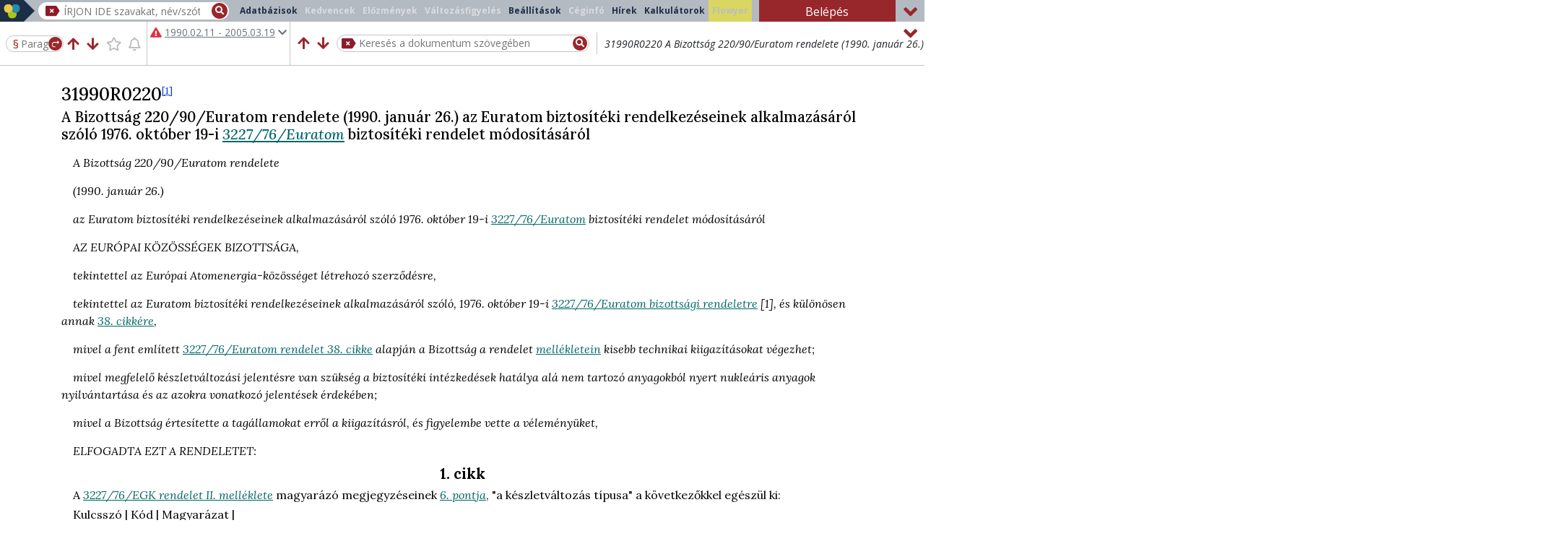

--- FILE ---
content_type: text/html;charset=UTF-8
request_url: https://jogkodex.hu/doc/3753839
body_size: 11754
content:
<!DOCTYPE html>
<html lang="hu">
<head>
    <title>31990R0220 A Bizottság 220/90/Euratom rendelete (1990. január 26.)...</title>
    <meta name="description" content="A Bizottság 220/90/Euratom rendelete (1990. január 26.) az Euratom biztosítéki rendelkezéseinek alkalmazásáról szóló 1976. október 19-i 3227/76/Euratom biztosítéki rendelet módosításáról (1990)">
    <link rel="canonical" href="https://jogkodex.hu/doc/3753839">
    <meta name="robots" content="index, follow">
    
    <meta name="title1" content="31990R0220">
    <meta name="title2" content="A Bizottság 220/90/Euratom rendelete (1990. január 26.) az Euratom biztosítéki rendelkezéseinek alkalmazásáról szóló 1976. október 19-i 3227/76/Euratom biztosítéki rendelet módosításáról">
    <meta name="sd" content="-3678">
    <meta name="ed" content="1941">
    <meta name="linksd" content="-3678">
    <meta name="linked" content="1941">
    <meta name="ts">
    <meta name="exportLimited" content="false">
    
    
    
    <meta name="id" content="148816">
    
    <meta name="td" content="9687">
    <meta name="g" content="false">
    <meta name="emd" content="-3693">
    <meta name="dsd" content="-3678">
    <meta name="ded" content="1942">
    <meta name="gts" content="false">
    <meta name="tsl" content="-3678,1942">
    
    
    <meta name="permalink" content="/doc/3753839?ts=1990-02-11">
    
    
    
    

    
    <meta name="viewport" content="width=device-width, initial-scale=1, shrink-to-fit=no">
    <meta charset="UTF-8"/>
    <meta name="version" content="wjd=20260105-1338;sv=9.1.98;sjd=20260108_2155">
    
    
    
    
    
    
    
    
    
    <meta name="hasHints" content="true">
    
    


    <link rel="shortcut icon" href="/assets/favicon-2b5f3d7cb60bea4b992f132a35d66ce4.ico"/>

    
    <link rel="preload" href="https://cdnjs.cloudflare.com/ajax/libs/font-awesome/5.14.0/webfonts/fa-solid-900.woff2" as="font" type="font/woff2" crossorigin>
    <link rel="preload" href="https://cdnjs.cloudflare.com/ajax/libs/font-awesome/5.14.0/webfonts/fa-regular-400.woff2" as="font" type="font/woff2" crossorigin>
    <link rel="stylesheet" type="text/css" href="https://cdnjs.cloudflare.com/ajax/libs/font-awesome/5.14.0/css/all.min.css">

    <link rel="preconnect" href="https://fonts.googleapis.com" crossorigin>
    <link rel="preconnect" href="https://fonts.gstatic.com" crossorigin>
    <link rel="preload" type="text/css" href="https://fonts.googleapis.com/css2?family=Lora:ital,wght@0,400;0,500;0,600;0,700;1,400;1,500;1,600;1,700&family=Open+Sans:ital,wght@0,400;0,500;0,600;0,700;1,400;1,500;1,600;1,700&display=block" as="style" crossorigin>
    <link rel="stylesheet" type="text/css" href="https://fonts.googleapis.com/css2?family=Lora:ital,wght@0,400;0,500;0,600;0,700;1,400;1,500;1,600;1,700&family=Open+Sans:ital,wght@0,400;0,500;0,600;0,700;1,400;1,500;1,600;1,700&display=block" crossorigin>


    
        <link rel="stylesheet" type="text/css" href="/assets/prod/external-39dce35d03afd25c5093a071cd690f02.css"/>
        <script type="text/javascript" src="/assets/prod/external-2522a40f4db02c30b230594b19a94309.js"></script>

        <link rel="stylesheet" type="text/css" href="/assets/prod/doc-4869ef1a7ec3f464b0be2f28e8165d83.css"/>
        <script type="text/javascript" src="/assets/prod/doc-f11da575dd523b61823c6fbb327fa919.js"></script>
    

    

    

    

    
    
    <script async src="https://www.googletagmanager.com/gtag/js?id=G-HM351YMQQC"></script>
    <script>
      window.dataLayer = window.dataLayer || [];
      function gtag(){dataLayer.push(arguments);}
      gtag('js', new Date());

      let page_title = document.title;
      if( typeof meta === "function" ) {
          const abbr = meta('abbr');
          const title1 = meta('title1');
          if (title1) {
              page_title = abbr ? abbr + ' - ' + title1 : title1;
          }
      }

      gtag('config', 'G-HM351YMQQC', { 'page_title': page_title });
      gtag('config', 'UA-37586381-1', { 'page_title': page_title });
    </script>
    

    
    
    <!-- Meta Pixel Code -->
    <script>
    !function(f,b,e,v,n,t,s)
    {if(f.fbq)return;n=f.fbq=function(){n.callMethod?
    n.callMethod.apply(n,arguments):n.queue.push(arguments)};
    if(!f._fbq)f._fbq=n;n.push=n;n.loaded=!0;n.version='2.0';
    n.queue=[];t=b.createElement(e);t.async=!0;
    t.src=v;s=b.getElementsByTagName(e)[0];
    s.parentNode.insertBefore(t,s)}(window, document,'script',
    'https://connect.facebook.net/en_US/fbevents.js');
    fbq('init', '429887812634587');
    fbq('track', 'PageView');
    </script>
    <noscript><img height="1" width="1" style="display:none" src="https://www.facebook.com/tr?id=429887812634587&ev=PageView&noscript=1"/></noscript>
    <!-- End Meta Pixel Code -->
    

</head>
<body>

<div id="loader" aria-hidden="true"><i class="fa fa-spinner fa-pulse fa-3x fa-fw"></i></div>


    <div id="cookie-modal" class="no-print">
        A COOKIE-k (sütik) segítenek szolgáltatásaink helyes működésében. A szolgáltatásaink igénybevételével beleegyezik a használatukba.
        <a href="https://orac.hu/cookie_information" target="_blank" rel="nofollow" aria-label="A Cookie (süti) információs oldal megnyitása új lapon">Tudjon meg többet!</a>
        <button type="button" class="btn btn-mini btn-primary ml-2" onclick="gotCookie();" aria-description="Megértettem, hogy a szolgáltatás igénybevételével beleegyezek a Cookie-k használatába.">Megértettem</button>
    </div>


<script type="text/javascript">
    // Keresesi talalat megnyitasakor megjelenitjuk a progress-t, mert nagy dokumentumoknal nagyon lassan ugrik a sorra
    if( new URL( window.location.href ).searchParams.has( "searchData" ) ) {
        startProgress();
    }
</script>

  


  




<header id="header" class="container-fluid no-print document-header">

    
  
    <script type="text/javascript">
    if ( window.matchMedia( "(max-width: 575px)" ).matches ) {
        $('.campaign')
                .removeClass('minimized')
                .attr('title', 'Lenyitáshoz kattintson ide!');
    }
    </script>


    
    <div id="logo-and-search" class="row minimized">

        <div class="col-lg-auto logo-holder">
            <a href="/" title="Főoldal megnyitása új lapon" aria-label="" target="_blank" class="d-flex h-100 align-items-center">
                <img src="/assets/img/jogkodex-logo-a9648983d245027f711f4243aed9f8ac.svg" id="header-logo" alt="Jogkódex ikon" aria-hidden="true">
                <img src="/assets/img/jogkodex-logo-mini-c20cc73fcb73c6ac7723229242f1638b.svg" id="header-logo-minimized" alt="Jogkódex ikon" aria-hidden="true">
                <p class="ml-3">Jogkódex</p>
            </a>
        </div>

        <div id="header-content" class="col col-lg">
            <div class="row">
                <nav id="tablist-toggler" class="navbar navbar-dark d-lg-none">
                    <button class="navbar-toggler" type="button" data-toggle="collapse" data-target="#tablist" aria-controls="tablist" aria-expanded="false" title="Főmenü megjelenítése/elrejtése" aria-label="">
                        <i class="fas fa-bars" aria-hidden="true"></i>
                    </button>
                </nav>
                <div id="search-holder" class="col">
                    <div class="search-input">
                        <img id="delete-search-input" src="/assets/img/delete-search-15b7b66604407dcc7c95e5261f093f77.svg" alt="Keresőmező törlése" title="Keresőmező törlése" aria-label="Keresőmező törlése" tabindex="0" role="button"/>
                        <input type="text" name="search" id="search" autocomplete="off" role="searchbox"
                               placeholder="ÍRJON IDE szavakat, név/szótöredékeket, számokat, majd válasszon a gyorstalálatokból vagy nyomjon ENTER-t!">
                        <div id="start-search" title="Keresés" tabindex="0" role="button" aria-label="Keresés indítása"><i class="fa fa-search"></i></div>
                        <div id="search-progress"></div>
                    </div>
                </div>
                <div id="tabs" class="col-12 order-2 navbar-expand-lg">
                    <ul id="tablist" class="tablist nav navbar-nav navbar-collapse collapse" role="menubar">
                        <li class="nav-item databases" role="presentation">
                            <button id="toctree-tab" type="button" role="menuitem" class="nav-link">Adatbázisok</button>
                        </li>
                        <li class="nav-item" role="presentation">
                            <button id="favourites-tab" type="button" role="menuitem" class="nav-link" aria-disabled="true" aria-label="Kedvencek dialógusablak megnyitása" aria-haspopup="dialog">Kedvencek</button>
                        </li>
                        <li class="nav-item" role="presentation">
                            <button id="history-tab" type="button" role="menuitem" class="nav-link" aria-disabled="true" aria-label="Előzmények dialógusablak megnyitása" aria-haspopup="dialog">Előzmények</button>
                        </li>
                        <li class="nav-item" role="presentation">
                            <button id="changemonitoring-tab" type="button" role="menuitem" class="nav-link"
                                    aria-disabled="true" aria-haspopup="dialog">
                                Változásfigyelés 
                            </button>
                        </li>
                        <li class="nav-item" role="presentation">
                            <button id="settings-tab" type="button" role="menuitem" class="nav-link" aria-label="Beállítások dialógusablak megnyitása" aria-haspopup="dialog">Beállítások</button>
                        </li>
                        <li class="nav-item" role="presentation">
                            <button id="compinfo-tab" type="button" role="menuitem" class="nav-link" aria-disabled="true" aria-label="Céginformációs szolgáltatás választó oldal megnyitása új lapon">Céginfó</button>
                        </li>
                        <li class="nav-item" role="presentation">
                            <button id="lawnews-tab" type="button" role="menuitem" class="nav-link" aria-label="Jogi Hírek megnyitása új lapon">Hírek</button>
                        </li>
                        <li class="nav-item hidden-in-mobile" role="presentation">
                            <button id="interestcalculator-tab" type="button" role="menuitem" class="nav-link" aria-label="Kalkulátorok megnyitása új lapon">Kalkulátorok</button>
                        </li>
                        <li class="nav-item hidden-in-mobile" role="presentation">
                            <button id="flowyer-tab" type="button" aria-disabled="true" role="menuitem" class="nav-link buttonHighlight" aria-label="Flowyer megnyitása új lapon">Flowyer</button>
                        </li>
                    </ul>
                </div>
                <div id="login-btn-container" class="col col-xl-2 flex-grow-0 order-1">
                    <button id="login-tab" type="button" role="button" class="btn btn-orac w-100">Belépés</button>
                    
                </div>
            </div>
            <i class="fa fa-angle-up close" title="Összecsuk" aria-label="Sáv kicsinyítése/visszaállítása"></i>
        </div>
    </div>


    

    <div id="mobile-menu" class="collapse navbar-collapse d-sm-none" role="tablist">
      <div class="container-fluid">
        <div class="row mobile-menu-bg">
          <div class="col-6 pr-1">
            <ul class="nav tablist" role="menubar">
                <li class="nav-item">
                    <a href="/" target="_blank" role="menuitem" class="nav-link" title="Főoldal megnyitása új lapon" aria-label="" onclick="closeMobileMenu()">Főoldal</a>
                </li>
                <li class="nav-item">
                    <a href="/databases" target="_blank" role="menuitem" class="nav-link" title="Adatbázisok oldal megnyitása új lapon" aria-label="" onclick="closeMobileMenu()">Adatbázisok</a>
                </li>
                <li class="nav-item">
                    <button id="favourites-tab2" type="button" role="menuitem" class="nav-link" aria-disabled="true" aria-label="Kedvencek dialógusablak megnyitása" aria-haspopup="dialog">Kedvencek</button>
                </li>
                <li class="nav-item">
                    <button id="history-tab2" type="button" role="menuitem" class="nav-link" aria-disabled="true" aria-label="Előzmények dialógusablak megnyitása" aria-haspopup="dialog">Előzmények</button>
                </li>
                <li class="nav-item">
                    <button id="changemonitoring-tab2" type="button" role="menuitem" class="nav-link" aria-disabled="true" aria-description="Változásfigyelés dialógusablak megnyitása" aria-haspopup="dialog">
                        Változásfigyelés 
                    </button>
                </li>
                <li class="nav-item">
                    <button type="button" role="menuitem" class="settings-tab nav-link" aria-label="Beállítások dialógusablak megnyitása" aria-haspopup="dialog">Beállítások</button>
                </li>
                <li class="nav-item">
                    <button id="compinfo-tab2" type="button" role="menuitem" class="nav-link" aria-disabled="true" title="Céginformációs szolgáltatás választó oldal megnyitása új lapon">Céginformáció</button>
                </li>
            </ul>
          </div>
          <div class="col-6 pl-1">
            <ul class="nav tablist" role="menubar">
              <li class="nav-item">
                <a href="https://orac.hu/jogkodex_csoport" target="_blank" role="menuitem" title="Jogkódex előfizetések összefoglaló oldal megnyitása új lapon" class="nav-link" aria-label="" onclick="closeMobileMenu()">Jogkódex előfizetés</a>
              </li>
              <li class="nav-item">
                <a href="https://jogkodex.hu/termektamogatas" target="_blank" role="menuitem" title="Jogkódex Teréktámogatás oldal megnyitása új lapon" aria-label="" class="nav-link" onclick="closeMobileMenu()">Terméktámogatás</a>
              </li>
              <li class="nav-item">
                <a href="https://orac.hu/jogtudor" target="_blank" role="menuitem" title="JogTudor program leírásának megnyitása új lapon" aria-label="" class="nav-link" onclick="closeMobileMenu()">JogTudor</a>
              </li>
              <li class="nav-item">
                <a href="https://orac.hu" target="_blank" role="menuitem" title="ORAC Kiadó Kft. weboldalának (orac.hu) megnyitása új lapon" aria-label="" class="nav-link" onclick="closeMobileMenu()">ORAC</a>
              </li>
              <li class="nav-item">
                  <a href="https://orac.hu/news_feed" target="_blank" role="menuitem" title="Jogi Hírek megnyitása új lapon" aria-label="" class="nav-link" onclick="closeMobileMenu()">Jogi Hírek</a>
              </li>
              <li class="nav-item hidden-in-mobile">
                  <a href="/kalkulatorok" target="_blank" role="menuitem" title="Kalkulátorok megnyitása új lapon" aria-label="" class="nav-link" onclick="closeMobileMenu()">Kalkulátorok</a>
              </li>
              <li class="nav-item hidden-in-mobile">
                  <a href="" target="_blank" aria-disabled="true" role="menuitem" title="Flowyer megnyitása új lapon" aria-label="" class="nav-link highlight" onclick="closeMobileMenu()">Flowyer</a>
              </li>
              <li class="nav-item">
                  <a href="https://upcast.hu/" target="_blank" role="menuitem" title="Ügyvéd Podcast (upcast.hu) megnyitása új lapon" aria-label="" class="nav-link" onclick="closeMobileMenu()">Podcast</a>
              </li>
              <li class="nav-item">
                <button id="login-tab2" type="button" role="button" class="btn btn-orac w-100 px-4">
                    <i class="fas fa-user mr-2"></i> Belépés
                </button>
                
              </li>
            </ul>
          </div>
        </div>
        <div id="mobile-title">31990R0220</div>
      </div>
    </div>

    <div id="toolbar" class="row minimized">
      <div class="col-12 d-flex px-0">
        <div id="mobile-menu-btn" title="Menü" tabindex="0" role="button" data-toggle="collapse" data-target="#mobile-menu" aria-controls="mobile-menu" aria-expanded="false" aria-label="Mobil eszköztár megjelenítése/elrejtése">
            <i class="fas fa-bars" aria-hidden="true"></i>
        </div>
        <div id="toolbar-jump-controllers" class="pl-2">
            <div id="toolbar-jump">
              <form id="jump-to-paragraph">
                <span id="jump-to-paragraph-icon">§</span> <input
                  type="text" id="jump-to-paragraph-input"
                  name="jump_to_paragraph" placeholder="Paragrafus"
                  aria-label="Nyomjon entert a paragrafusra ugráshoz" autocomplete="off">
                <button type="submit" title="Ugrás a megadott szakaszra" tabindex="-1" aria-hidden="true">
                  <img src="/assets/img/paragrafusra-ugras-d9d5aa927eea9e7cdf2a311c45dee06a.svg"
                    id="jump-to-paragraph-btn-img"
                    alt="Paragrafusra ugrás ikon"> <span
                    class="paragraph-mark">§</span>
                </button>
              </form>
            </div>
            <div id="toolbar-controllers">
              <div id="prevchangedrowicon">
                <i class="fas fa-arrow-up" role="button" tabindex="0"
                  title="Előző változott sorra ugrás" aria-label=""></i>
              </div>
              <div id="nextchangedrowicon">
                <i class="fas fa-arrow-down" role="button" tabindex="0"
                  title="Következő változott sorra ugrás" aria-label=""></i>
              </div>
              <div id="favourite">
                <i class="fa-star far" role="button" tabindex="0"
                  aria-disabled="true"
                  title="Kedvencekhez hozzáadás"
                  aria-label=""></i>
              </div>
              <div id="changemonitoringicon">
                <i class="fa-bell far" role="button" tabindex="0"
                  aria-disabled="true"
                  title="Változásfigyeléshez hozzáadás"
                  aria-label=""></i>
              </div>
            </div>
        </div>
        <div id="timestate-container" class="information">
          <div id="timestate">
              <p class="mb-0">
                <span class="pr-1 text-nowrap">
                  
                    
                    
                    
                    <i class="fas fa-exclamation-triangle text-danger" aria-label="Már nem hatályos időállapotre való figyelmezetés"></i>
                    
                  
                </span>
                <span id="timestate-text" class="hidden-in-mobile">
                  
                  
                  <strong>Hatályon kívül</strong>
                  
                  
                </span>
              </p>
              <p class="ts-btn hidden-in-mobile-minimized text-muted" tabindex="0">
                <u>1990.02.11 - 2005.03.19</u>
                
                <i class="fas fa-chevron-down text-muted"></i>
              </p>
          </div>
        </div>
        <div id="title-and-search" class="flex-grow-1">
            <div id="title-container" class="information">
              <p class="title2">
                <span class="font-italic ">31990R0220</span>
                <span class="d-none d-sm-inline font-italic ">A Bizottság 220/90/Euratom rendelete (1990. január 26.) az Euratom biztosítéki rendelkezéseinek alkalmazásáról szóló 1976. október 19-i 3227/76/Euratom biztosítéki rendelet módosításáról</span>
              </p>
              <div id="search-in-doc">
                <form class="d-flex align-items-center w-100">
                  <button type="submit" class="d-none">Keresés</button>
                    <div id="search-in-doc-prev-btn" title="Előző Ctrl+F3" tabindex="0" role="button" aria-label="Előző találatra ugrás a szövegben való keresésben">
                      <i class="fas fa-arrow-up" aria-hidden="true"></i>
                    </div>
                    <div id="search-in-doc-next-btn" title="Következő F3" tabindex="0" role="button" aria-label="Következő találatra ugrás a szövegben való keresésben">
                      <i class="fas fa-arrow-down" aria-hidden="true"></i>
                    </div>
                  <div id="search-in-doc-input">
                    <img id="search-in-doc-clear-btn"
                      src="/assets/img/delete-search-15b7b66604407dcc7c95e5261f093f77.svg"
                      alt="Keresőmező törlése" title="Keresés törlése"
                      aria-label="Keresés törlése" tabindex="0" role="button">
                    <input type="text" id="search-in-doc-text"
                      placeholder="Keresés a dokumentum szövegében">
                    <button id="search-in-doc-search-btn" title="Keresés" aria-label="Keresés indítása" tabindex="0">
                      <i class="fas fa-search" aria-hidden="true"></i>
                    </button>
                  </div>
                </form>
                <div id="search-in-doc-hitsnumber" class="text-muted d-none d-sm-block" aria-description="Szövegben való keresés találatainak a száma"></div>
              </div>
            </div>
            <div id="search-in-doc-panel2" style="display: none">
                <div>
                    <button type="button" id="search-in-doc-close-btn" title="Keresési beállítások bezárása" aria-label="">
                        <i class="fas fa-times" aria-hidden="true"></i>
                    </button>
                </div>
                <div id="search-in-doc-controls2">
                    <div id="search-in-doc-prev-btn2" title="Előző Ctrl+F3" tabindex="0" role="button" aria-label="Előző találatra ugrás a szövegben való keresésben">
                      <i class="fas fa-arrow-up" aria-hidden="true"></i>
                    </div>
                    <div id="search-in-doc-next-btn2" title="Következő F3" tabindex="0" role="button" aria-label="Következő találatra ugrás a szövegben való keresésben">
                      <i class="fas fa-arrow-down" aria-hidden="true"></i>
                    </div>
                </div>
                <div class="flex-grow-1 d-flex flex-wrap">
                  <div class="panel d-flex flex-wrap flex-md-nowrap justify-content-center align-items-center">
                    <div class="item">
                      <input type="checkbox" name="exact"
                        id="search-in-doc-settings-exact"> <label
                        for="search-in-doc-settings-exact">Pontos
                        kifejezés </label>
                    </div>
                
                    <div class="item">
                      <input type="checkbox" name="stemmed"
                        id="search-in-doc-settings-stemmed"> <label
                        for="search-in-doc-settings-stemmed">Ragozással
                        is</label>
                    </div>
                    <div class="item">
                      <input type="checkbox" name="allInParagraph"
                        id="search-in-doc-settings-allInParagraph" checked="">
                      <label for="search-in-doc-settings-allInParagraph">Egy
                        bekezdésen belül</label>
                    </div>
                  </div>
                  <div
                    class="panel d-flex flex-wrap flex-md-nowrap justify-content-center justify-content-md-end align-items-center">
                    <div class="item">
                      <input type="checkbox" name="inToc"
                        id="search-in-doc-settings-toc"> <label
                        for="search-in-doc-settings-toc">Csak
                        tartalomjegyzékben</label>
                    </div>
                    <div class="item">
                      <input type="checkbox" name="footnote"
                        id="search-in-doc-settings-footnote"> <label
                        for="search-in-doc-settings-footnote">Lábjegyzetekben
                        is</label>
                    </div>
                  </div>
                  <div id="search-in-doc-stemmed-words" class="item"></div>
                </div>
            </div>
        </div>
      </div>
      <i role="button" class="fa close fa-angle-up"
        title="Összecsuk" aria-label="Sáv kicsinyítése/visszaállítása"></i>
    </div>

    <!-- a header legvegen kell lennie: ebbe a div-be kerulhetnek a header aljahoz igazitando elemek absolute pozicioval-->
    <div class="position-relative" style="margin-left: -15px; margin-right: -15px;">
    </div>

</header>






  <script type="text/javascript">
    // Meg a main feldolgozasa elott beallitjuk a savok allapotat, hogy a magassag valtozasok miatt a main pozicioja ne valtozzon
    viewSettingsOnLoad();
  </script>


  <div id="hint" class="no-print">
    <div class="hint-title">
      <i class="fas fa-lightbulb"></i>
      <h2>Tippek</h2>
      <i class="fas fa-times" role="button" id="close-hints" title="Tippek bezárása" aria-label="Tippek bezárása"></i>
    </div>
    <div id="hint-contents">
      <div class="hint-content">
        <h3>Pertörténet AI-összegzése</h3>
        <div style="text-align: justify;"><span style="font-size: 15px;"><b>Az AI egy per teljes lefolyását,</b> tehát az ügyben született valamennyi (első-, másodfokú, felülvizsgálati, alkotmánybírósági stb.) határozatot <b>összefoglalja egy rövid, jól strukturált dokumentumban.</b></span></div>
        <a href="/hint/20" class="readmore" title="Tipp megnyitása új lapon..." target="_blank" aria-lable="Tipp megnyitása új lapon: Pertörténet AI-összegzése">Bővebben &raquo;</a>
      </div>
      <div class="hint-content">
        <h3>AI-csevegés a jogszabállyal</h3>
        <div style="text-align: justify;"><span style="font-size: 17px;">﻿</span><span style="font-size: 14px;">﻿</span><span style="font-size: 17px;">﻿</span><span style="font-size: 15px;"><b>Szabadszöveges kérdéseket</b> tehetünk fel a jogszabályoknak. A válaszokat a Mesterséges Intelligencia a jogszabály normaszövegét értelmezve fogja megadni.</span></div>
        <a href="/hint/19" class="readmore" title="Tipp megnyitása új lapon..." target="_blank" aria-lable="Tipp megnyitása új lapon: AI-csevegés a jogszabállyal">Bővebben &raquo;</a>
      </div>
      <div class="hint-content">
        <h3>Elgépelés kijavítása AI-jal</h3>
        <p><span style="font-size: 15px;">Ha esetleg elgépelte a keresett kifejezést, kijavítja Önnek az AI!</span></p>
        <a href="/hint/18" class="readmore" title="Tipp megnyitása új lapon..." target="_blank" aria-lable="Tipp megnyitása új lapon: Elgépelés kijavítása AI-jal">Bővebben &raquo;</a>
      </div>
      <div class="hint-content">
        <h3>AI-szinonimák a keresésben</h3>
        <p><span style="font-size: 15px;"><span style="font-size: 15px;">Kereséskor </span><b><span style="font-size: 15px;">az "AI-szinonimák kérése" gombra kattintva </span></b><span style="font-size: 15px;">rokon értelmű </span></span><span style="font-size: 15px;">fogalmakat kérhet a keresett kifejezésre.</span></p>
        <a href="/hint/17" class="readmore" title="Tipp megnyitása új lapon..." target="_blank" aria-lable="Tipp megnyitása új lapon: AI-szinonimák a keresésben">Bővebben &raquo;</a>
      </div>
      <div class="hint-content">
        <h3>Döntvényláncolatok</h3>
        <p><b><span style="font-size: 15px;">Egymásból is nyithatók</span></b><span style="font-size: 15px;"> egy adott ügy első-, másodfokú, felülvizsgálati stb. határozatai. Kisfilmünkben megmutatjuk ezt a funkciót.</span></p>
        <a href="/hint/16" class="readmore" title="Tipp megnyitása új lapon..." target="_blank" aria-lable="Tipp megnyitása új lapon: Döntvényláncolatok">Bővebben &raquo;</a>
      </div>
      <div class="hint-content">
        <h3>Iratminták a Pp. szövegéből</h3>
        <span style="font-size: 15px;">Kisfilmünkben bemutatjuk, hogyan nyithat meg<b> iratmintákat a Pp. szövegéből.</b></span>
        <a href="/hint/15" class="readmore" title="Tipp megnyitása új lapon..." target="_blank" aria-lable="Tipp megnyitása új lapon: Iratminták a Pp. szövegéből">Bővebben &raquo;</a>
      </div>
      <div class="hint-content">
        <h3>Módosult §-ok megtekintése</h3>
        <span style="font-size: 16px;"><span style="font-size: 15px;">A </span><b><span style="font-size: 15px;">„változott sorra ugrás” gomb(ok)</span></b><span style="font-size: 15px;"> segítségével megnézheti, hogy adott időállapotban hol vannak a módosult sorok (jogszabályhelyek).</span></span>
        <a href="/hint/14" class="readmore" title="Tipp megnyitása új lapon..." target="_blank" aria-lable="Tipp megnyitása új lapon: Módosult §-ok megtekintése">Bővebben &raquo;</a>
      </div>
      <div class="hint-content">
        <h3>Változásfigyelési funkció</h3>
        <p><font face="Open Sans"><span style="font-size: 16px;"><b><span style="font-size: 15px;">Változásfigyelési funkció﻿</span></b><span style="font-size: 15px;"> a Jogkódexen - KISFILM!</span></span></font></p>
        <a href="/hint/13" class="readmore" title="Tipp megnyitása új lapon..." target="_blank" aria-lable="Tipp megnyitása új lapon: Változásfigyelési funkció">Bővebben &raquo;</a>
      </div>
      <div class="hint-content">
        <h3>Veszélyhelyzeti jogalkotás</h3>
        <p><span style="font-size: 14px;"><span style="font-size: 15px;">Mi a lényege, és </span><b><span style="font-size: 15px;">hogyan segít eligazodni benne a Jogkódex? (KISFILM)</span></b></span></p>
        <a href="/hint/12" class="readmore" title="Tipp megnyitása új lapon..." target="_blank" aria-lable="Tipp megnyitása új lapon: Veszélyhelyzeti jogalkotás">Bővebben &raquo;</a>
      </div>
      <div class="hint-content">
        <h3>Önnek 2 Jogkódexe van!</h3>
        <p><span style="font-size: 15px;">Két Jogkódex, dupla lehetőség! KISFILMÜNKBŐL fedezze fel <b>a telepített és a webes verzió előnyeit!</b></span></p>
        <a href="/hint/11" class="readmore" title="Tipp megnyitása új lapon..." target="_blank" aria-lable="Tipp megnyitása új lapon: Önnek 2 Jogkódexe van!">Bővebben &raquo;</a>
      </div>
      <div class="hint-content">
        <h3>Jogszabály paragrafusára ugrás</h3>
        <p><span style="font-size: 15px;">Nézze meg a KISFILMET, amelyben megmutatjuk, hogyan tud a keresőből <b>egy jogszabály valamely §-ára ugrani.</b> Érdemes hangot ráadni.</span></p>
        <a href="/hint/10" class="readmore" title="Tipp megnyitása új lapon..." target="_blank" aria-lable="Tipp megnyitása új lapon: Jogszabály paragrafusára ugrás">Bővebben &raquo;</a>
      </div>
      <div class="hint-content active">
        <h3>Egy bíró ítéletei</h3>
        <p><span style="font-size: 16px;"><span style="font-size: 15px;">A KISFILMBEN megmutatjuk, hogyan tudja áttekinteni</span><b><span style="font-size: 15px;"> egy bíró valamennyi ítéletét!</span></b></span></p>
        <a href="/hint/9" class="readmore" title="Tipp megnyitása új lapon..." target="_blank" aria-lable="Tipp megnyitása új lapon: Egy bíró ítéletei">Bővebben &raquo;</a>
      </div>
      <div class="hint-content">
        <h3>BH-kban bírónévre, ügytárgyra</h3>
        <b><span style="font-size: 15px;">keresés: a BH-k címébe</span></b><span style="font-size: 15px;"> ezt az adatot is beleírjuk.</span>
        <a href="/hint/8" class="readmore" title="Tipp megnyitása új lapon..." target="_blank" aria-lable="Tipp megnyitása új lapon: BH-kban bírónévre, ügytárgyra">Bővebben &raquo;</a>
      </div>
      <div class="hint-content">
        <h3>Link jogszabályhelyre</h3>
        <p><span style="font-size: 15px;">KISFILM! Hogyan tud <b>linket kinyerni egy jogszabályhelyre,</b> bekezdésre, pontra!</span><br></p>
        <a href="/hint/7" class="readmore" title="Tipp megnyitása új lapon..." target="_blank" aria-lable="Tipp megnyitása új lapon: Link jogszabályhelyre">Bővebben &raquo;</a>
      </div>
      <div class="hint-content">
        <h3>Mínuszjel keresésben</h3>
        <p><b><span style="font-size: 15px;">A '-' jel szavak elé írásával</span></b><span style="font-size: 15px;"> ezeket a szavakat kizárja a találati listából. Kisfilmmel mutatjuk.                              </span></p>
        <a href="/hint/6" class="readmore" title="Tipp megnyitása új lapon..." target="_blank" aria-lable="Tipp megnyitása új lapon: Mínuszjel keresésben">Bővebben &raquo;</a>
      </div>
      <div class="hint-content">
        <h3>Keresés &quot;elvi tartalomban&quot;</h3>
        <p><span style="font-size: 15px;">A döntvények </span><b><span style="font-size: 15px;">bíróság által kiemelt "elvi tartalmában"</span></b><span style="font-size: 15px;"> közvetlenül kereshet. (KISFILMMEL)</span><span style="font-size: 15px;">﻿</span></p>
        <a href="/hint/5" class="readmore" title="Tipp megnyitása új lapon..." target="_blank" aria-lable="Tipp megnyitása új lapon: Keresés &quot;elvi tartalomban&quot;">Bővebben &raquo;</a>
      </div>
      <div class="hint-content">
        <h3>PREC, BH stb. ikonok elrejtése</h3>
        <p><span style="font-size: 15px;">A </span><b><span style="font-size: 15px;">kapcsolódó dokumentumok ikonjainak megjelenítését kikapcsolhatja</span></b><span style="font-size: 15px;"> -&gt; így csak a normaszöveg marad a képernyőn.</span></p>
        <a href="/hint/4" class="readmore" title="Tipp megnyitása új lapon..." target="_blank" aria-lable="Tipp megnyitása új lapon: PREC, BH stb. ikonok elrejtése">Bővebben &raquo;</a>
      </div>
      <div class="hint-content">
        <h3>Közhiteles cégkivonat</h3>
        <p><span style="font-size: 15px;">Lekérhet egyszerű és közhiteles </span><b><span style="font-size: 15px;">cégkivonatot </span></b><span style="font-size: 15px;">is.</span></p>
        <a href="/hint/3" class="readmore" title="Tipp megnyitása új lapon..." target="_blank" aria-lable="Tipp megnyitása új lapon: Közhiteles cégkivonat">Bővebben &raquo;</a>
      </div>
      <div class="hint-content">
        <h3>Bíró, ügytárgy keresése</h3>
        <p><span style="font-size: 15px;">KISFILM! Hogyan tud</span><b><span style="font-size: 15px;"> rákeresni</span></b><span style="font-size: 15px;"> </span><b><span style="font-size: 15px;">egy bíró ítéleteire</span></b><span style="font-size: 15px;">, és azokat hogyan tudja tovább </span><b><span style="font-size: 15px;">szűkíteni ügytárgy szerint</span></b><span style="font-size: 15px;">.</span></p>
        <a href="/hint/2" class="readmore" title="Tipp megnyitása új lapon..." target="_blank" aria-lable="Tipp megnyitása új lapon: Bíró, ügytárgy keresése">Bővebben &raquo;</a>
      </div>
      <div class="hint-content">
        <h3>Tartalomjegyzék nézet</h3>
        <p><span style="font-size: 15px;"><b>Bármelyik címsorra duplán kattintva megjelenítheti a dokumentum tartalomjegyzékét. </b></span></p><p><b><span style="font-size: 15px;">Visszaváltás: </span></b><span style="font-size: 15px;">ugyanúgy dupla kattintással. </span></p><p><span style="font-size: 15px;"><b>(KISFILM!)</b></span><span style="font-size: 15px;"><br></span></p>
        <a href="/hint/1" class="readmore" title="Tipp megnyitása új lapon..." target="_blank" aria-lable="Tipp megnyitása új lapon: Tartalomjegyzék nézet">Bővebben &raquo;</a>
      </div>
    </div>
    <div id="hint-footer">
      <div id="hint-navigation">
        <button id="hint-prev-button"
          title="Előző tipp" aria-label="Előző tippre lapozás">
          <i class="fas fa-chevron-left" aria-hidden="true"></i>
        </button>
        <p>Tippek lapozása</p>
        <button id="hint-next-button"
          title="Következő tipp" aria-label="Következő tippre lapozás">
          <i class="fas fa-chevron-right" aria-hidden="true"></i>
        </button>
      </div>
      <a href="/hint" title="Összes tipp megnyitása új lapon..." target="_blank" aria-label="Összes tipp megnyitása új lapon...">Összes tipp</a>
    </div>
  </div>
  <button id="toggle-hints" role="button">
    <i class="fas fa-lightbulb"></i>
    <p>Tippek</p>
  </button>


<main id="main" class="container-text documentText">
  <script type="text/javascript">
      if ( String( getViewSetting( hasMeta( 'profile' ), HIDE_EMERGENCY_SETTING_NAME, 'false' ) ) === 'true' ) {
        document.getElementById( "main" ).classList.add( "hideEmergency" );
      }
  </script>
  <section data-page="0"><h1 id="s1" class="t1">31990R0220<a href="#fn1" class="fn" title="A dokumentum eredetije megtekinthető CELEX: 31990R0220 - https://eur-lex.europa.eu/legal-content/HU/ALL/?uri=CELEX:31990R0220&locale=hu">[1]</a></h1><h2 id="s2" class="j2">A Bizottság 220/90/Euratom rendelete (1990. január 26.) az Euratom biztosítéki rendelkezéseinek alkalmazásáról szóló 1976. október 19-i <a target="_blank" href="/doc/2848445" class="rep" data-row="1" data-docid="149215">3227/76/Euratom</a> biztosítéki rendelet módosításáról</h2><p id="s3" class="pm">A Bizottság 220/90/Euratom rendelete</p><p id="s4" class="pm">(1990. január 26.)</p><p id="s5" class="pm">az Euratom biztosítéki rendelkezéseinek alkalmazásáról szóló 1976. október 19-i <a target="_blank" href="/doc/2848445" class="rep" data-row="1" data-docid="149215">3227/76/Euratom</a> biztosítéki rendelet módosításáról</p><p id="s6" class="pm">AZ EURÓPAI KÖZÖSSÉGEK BIZOTTSÁGA,</p><p id="s7" class="pm">tekintettel az Európai Atomenergia-közösséget létrehozó szerződésre,</p><p id="s8" class="pm">tekintettel az Euratom biztosítéki rendelkezéseinek alkalmazásáról szóló, 1976. október 19-i <a target="_blank" href="/doc/2848445" class="rep" data-row="1" data-docid="149215">3227/76/Euratom bizottsági rendeletre</a> [1], és különösen annak <a target="_blank" href="/doc/2848445" class="rep" data-row="371" data-docid="149215">38. cikkére</a>,</p><p id="s9" class="pm">mivel a fent említett <a target="_blank" href="/doc/2848445" class="rep" data-row="371" data-docid="149215">3227/76/Euratom rendelet 38. cikke</a> alapján a Bizottság a rendelet <a target="_blank" href="/doc/2848445" class="rep" data-row="371" data-docid="149215">mellékletein</a> kisebb technikai kiigazításokat végezhet;</p><p id="s10" class="pm">mivel megfelelő készletváltozási jelentésre van szükség a biztosítéki intézkedések hatálya alá nem tartozó anyagokból nyert nukleáris anyagok nyilvántartása és az azokra vonatkozó jelentések érdekében;</p><p id="s11" class="pm">mivel a Bizottság értesítette a tagállamokat erről a kiigazításról, és figyelembe vette a véleményüket,</p><p id="s12" class="pm">ELFOGADTA EZT A RENDELETET:</p><p id="s13" class="kp" data-pl="1cikk"><b><span data-docid="148816" data-row="13">1. cikk</span></b></p><p id="s14">A <a target="_blank" href="/doc/2848445" class="rep" data-row="950" data-docid="149215">3227/76/EGK rendelet II. melléklete</a> magyarázó megjegyzéseinek <a target="_blank" href="/doc/2848445" class="rep" data-row="950" data-docid="149215">6. pontja</a>, &quot;a készletváltozás típusa&quot; a következőkkel egészül ki:</p><p id="s15">Kulcsszó | Kód | Magyarázat |</p><p id="s16">Nukleáris anyag előállítása | MP | A biztosítéki intézkedések hatálya alá nem tartozó anyagokból nyert nukleáris anyag (36. cikk i. pontja) olyan módon, hogy annak koncentrációja meghaladta a követelményekben meghatározott minimumot |</p><p id="s18" class="kp" data-pl="2cikk" data-rev="J"><b><span data-docid="148816" data-row="18">2. cikk</span></b></p><p id="s19">Ez a rendelet 15 nappal az Európai Közösségek Hivatalos Lapjában való kihirdetése után lép hatályba.</p><p id="s20">Ez a rendelet teljes egészében kötelező és közvetlenül alkalmazandó valamennyi tagállamban.</p><p id="s21" class="sk">Kelt Brüsszelben, 1990. január 26-án.</p><p id="s22" class="sk">a Bizottság részéről</p><p id="s23" class="sk">António Cardoso E Cunha</p><p id="s24" class="sk">a Bizottság tagja</p><p id="s25" class="rt rl ri">[1] HL L 363., 1976.12.31., 1. o.</p></section><p class="fnlabel">Lábjegyzetek:</p><p id="fn1" class="fn"><a class="fn" href="#s1">[1]</a> A dokumentum eredetije megtekinthető CELEX: 31990R0220 - <a href="https://eur-lex.europa.eu/legal-content/HU/ALL/?uri=CELEX:31990R0220&amp;locale=hu" target="_blank">https://eur-lex.europa.eu/legal-content/HU/ALL/?uri=CELEX:31990R0220&amp;locale=hu</a></p>
  
  
</main>
<!--googleoff: all-->


<script type="text/javascript">
    if (window.matchMedia("(max-width: 575px)").matches) {
        $('#table-of-contents').addClass('hide');
    }
</script>




  <div id="fixed-bottom-navigation" class="no-print">
    <div id="scroll-to-top" role="button" tabindex="0" class="scroll-button user-select-none" title="Ugrás az oldal tetejére" aria-label="Ugrás az oldal tetejére">
      <i class="fas fa-angle-double-up" aria-hidden="true"></i>
    </div>
    <div id="scroll-back" role="button" tabindex="0" class="scroll-button user-select-none" title="Visszaugrás" aria-label="">
      <i class="fas fa-angle-double-down" aria-hidden="true"></i>
    </div>
  </div>


  


    <div id="loginDialog" class="modal fade" role="dialog" data-nosnippet aria-labelledby="loginDialogTitle" aria-hidden="true" aria-modal="true">
      <div class="modal-dialog">
        <div id="loginProgress">
          <i class="fa fa-spinner fa-pulse fa-3x fa-fw" aria-hidden="true"></i>
        </div>
        <div class="modal-content">
          <div class="modal-header">
            <div>
              <h3 id="loginDialogTitle" class="text-center mb-0">Bejelentkezés</h3>
            </div>
            <button type="button" class="close" data-dismiss="modal"
              aria-label="Bejelentkezés ablak bezárása">
              <span aria-hidden="true">×</span>
            </button>
          </div>
          <div class="modal-body">
            <div id="login-modal" class="logindiv no-print">
              <form class="form-signin"
                action="/auth/mlogin"
                method="POST">
                <div class="text-center mb-4">
                  <img src="/assets/img/jogkodex-logo-a9648983d245027f711f4243aed9f8ac.svg"
                    alt="Jogkódex ikon">
                </div>
                <div class="px-4">
                  <p id="login-error" role="alert" aria-live="assertive" aria-busy="false">
                    
                    
                    
                  </p>
                  <input type="text" id="login-username-input"
                    class="form-control mb-3" name="username"
                    placeholder="Felhasználónév"
                    aria-label="Felhasználónév" required autofocus />
                  <input type="password" class="form-control mb-3"
                    name="password" placeholder="Jelszó"
                    aria-label="Jelszó" required /> <input
                    type="hidden" id="clientid" name="clientid">
                  <button id="login-btn" class="btn btn-orac w-100"
                    type="submit">Belépés</button>
                </div>
                <div class="text-center my-3">
                  <a href="https://partner.orac.hu/password" target="_blank" aria-label="Új jelszó igénylése oldal megnyitása új lapon">Új jelszó igénylése</a>
                  <p class="mt-3 mb-0">
                    Ha személyes segítségre van szüksége, írjon nekünk!
                    <a href="mailto:info@orac.hu" target="_blank">info@orac.hu</a>
                  </p>
                </div>
              </form>
            </div>
          </div>
        </div>
      </div>
    </div>
  

  <div id="exitConfirmDialog" class="modal fade" role="dialog" data-nosnippet="" aria-hidden="true" aria-labelledby="exitDialogTitle" aria-modal="true">
    <div class="modal-dialog">
      <div class="modal-content">
        <div class="modal-header">
          <h5 id="exitDialogTitle" class="modal-title">Kijelentkezés</h5>
        </div>
        <div class="modal-body">
          <div class="logged-in-user justify-content-center">
            <div class="fullnameAbbr">
              <p></p>
            </div>
            <p class="logged-in-user-name ml-2"></p>
          </div>
          <p class="lead text-center mt-4">Biztosan kijelentkezik?</p>
          <div class="row mt-5 mb-4">
            <div class="col-6">
              <button id="exit-confirm-btn" type="button"
                class="btn btn-orac w-100">Igen</button>
            </div>
            <div class="col-6">
              <button type="button"
                class="btn btn-outline-secondary w-100"
                data-dismiss="modal">Nem</button>
            </div>
          </div>
        </div>
      </div>
    </div>
  </div>




<!--googleon: all-->

    <footer class="no-print">
        <div class="container-fluid">
            <div class="row mb-5">
                <div class="footer-orac-info col-md-3 text-center text-md-left">
                    <p>
                        <img src="/assets/img/orac-logo-footer-d88cd5fa2179855aeb153f11475f3e00.png" width="50%" alt="Orac Kiadó Kft. logója" aria-hidden="true">
                        <br><br>
                        Ügyfélszolgálat:<br>
                        <a href="tel:+36 1 340 2304">+36-1/340-2304</a><br>
                        <a href="mailto:info@orac.hu" target="_blank">info@orac.hu</a><br>
                        1037 Budapest,<br class="hidden-xs">
                        Montevideo utca 14.
                    </p>
                    <p>
                        <b>Nyitvatartás:</b><br>
                        H-Cs: 08:00-16:30,<br class="hidden-xs">
                        P: 08:00-15:00<br><br>
                    </p>
                    <h3>Kövessen minket!</h3>
                    <a href="https://facebook.com/Jogkodex" target="_blank" title="A Jogkódex Facebook oldalának megnyitás új lapon" aria-label=""><i class="fab fa-facebook-f fa-2x" aria-hidden="true"></i></a>
                    <a href="https://linkedin.com/company/orac-kiado/" target="_blank" title="Az Orac Kiadó LinkedIn oldalának megnyitás új lapon" aria-label=""><i class="fab fa-linkedin-in fa-2x" aria-hidden="true"></i></a>
                </div>
                <div class="col-md-9 d-none d-md-block">
                    <div class="row">
                        <div class="col-sm-3 col-xs-6">
                            <h2>Kiadó</h2>
                            <ul>
                                <li><a href="https://orac.hu/rolunk">Rólunk</a></li>
                                <li><a href="https://orac.hu/kapcsolat">Kapcsolat</a></li>
                            </ul>

                            <h2>Tematikus oldalaink</h2>

                            <ul>
                                <li><a href="https://abszemle.hu/" target="_blank">abszemle.hu</a></li>
                                <li><a href="https://ijoten.hu/" target="_blank">ijoten.hu</a></li>
                                <li><a href="https://infojog.hu/" target="_blank">infojog.hu</a></li>
                                <li><a href="https://inmediasresfolyoirat.hu/" target="_blank">inmediasresfolyoirat.hu</a></li>
                                <li><a href="https://jegyzo.hu/" target="_blank">jegyzo.hu</a></li>
                                <li><a href="https://joginyelv.hu/" target="_blank">joginyelv.hu</a></li>
                                <li><a href="https://jogkodex.hu/" target="_blank">jogkodex.hu</a></li>
                                <li><a href="https://magyarjogfolyoirat.hu/" target="_blank">magyarjogfolyoirat.hu</a></li>
                                <li><a href="https://munkajogilap.hu/" target="_blank">munkajogilap.hu</a></li>
                                <li><a href="https://parlamentiszemle.hu/" target="_blank">parlamentiszemle.hu</a></li>
                                <li><a href="https://ptk2013.hu/" target="_blank">ptk2013.hu</a></li>
                                <li><a href="https://szakcikkadatbazis.hu/" target="_blank">szakcikkadatbazis.hu</a></li>
                                <li><a href="https://ujbtk.hu/" target="_blank">ujbtk.hu</a></li>
                                <li><a href="https://upcast.hu/" target="_blank">upcast.hu</a></li>
                            </ul>
                        </div>
                        <div class="col-sm-3 col-xs-6">
                            <h2>Jogterületek</h2>
                            <ul>
                                <li><a href="https://orac.hu/alkotmanyjog">Alkotmányjog</a></li>
                                <li><a href="https://orac.hu/altalanos">Általános</a></li>
                                <li><a href="https://orac.hu/buntetoeljarasi-buntetesvegrehajtasi-jog">Büntetőeljárási és büntetés-végrehajtási jog</a></li>
                                <li><a href="https://orac.hu/buntetojog">Büntetőjog, kriminológia</a></li>
                                <li><a href="https://orac.hu/csaladjog">Családjog</a></li>
                                <li><a href="https://orac.hu/eu-nemzetkozi-jog">EU-, nemzetközi jog</a></li>
                                <li><a href="https://orac.hu/gazdasag-versenyjog">Gazdaság, versenyjog</a></li>
                                <li><a href="https://orac.hu/kozigazgatas">Közigazgatás</a></li>
                                <li><a href="https://orac.hu/munkajog-tb">Munkajog, TB</a></li>
                                <li><a href="https://orac.hu/penzugyek">Pénzügyek</a></li>
                                <li><a href="https://orac.hu/polgari-jog">Polgári jog</a></li>
                                <li><a href="https://orac.hu/polgari-eljaras-vegrehajtasi-jog-nemzetkozi-maganjog">Polgári eljárás-, végrehajtási jog, nemzetközi magánjog</a></li>
                                <li><a href="https://orac.hu/tarsasagi-cegjog">Társasági és cégjog</a></li>
                            </ul>
                        </div>
                        <div class="col-sm-3 col-xs-6">
                            <h2><a href="https://orac.hu/szeminarium_csoport">Képzések</a></h2>
                            <h2><a href="https://orac.hu/folyoiratok_csoport">Folyóiratok</a></h2>
                            <h2><a href="https://orac.hu/kapcsos_kommentarok_csoport">Kapcsos nagykommentárok</a></h2>
                            <h2><a href="https://orac.hu/jogkodex_csoport">Jogkódex</a></h2>
                            <ul>
                                <li><a href="https://orac.hu/termekcsalad_csoport">Termékcsalád</a></li>
                                <li><a href="https://orac.hu/jogtudor">JogTudor program</a></li>
                            </ul>
                            <br>
                            <h2><a href="https://orac.hu/ujdonsagok">Újdonságok</a></h2>
                            <h2><a href="https://orac.hu/akcios-termekek">Akciós termékek</a></h2>
                            <h2><a href="https://orac.hu/Books-in-Foreign-Languages">Books in Foreign Languages</a></h2>
                            <h2><a href="https://orac.hu/elte-konyvek">ELTE könyvek</a></h2>
                            <h2><a href="https://orac.hu/nmhh-konyvek">NMHH könyvek</a></h2>
                            <br>
                            <h2><a href="https://orac.hu/kiadoi_hirek">Kiadói hírek</a></h2>
                            <h2><a href="https://orac.hu/tallozo">Tallózó</a></h2>
                        </div>
                        <div class="col-sm-3 col-xs-6">
                            <h2>Vásárlás<br></h2>
                            <ul>
                                <li><a href="https://orac.hu/konyvesbolt_oldal">Könyvesbolt</a></li>
                                <li><a href="https://orac.hu/vasarlasi_feltetelek">Vásárlási feltételek</a></li>
                                <li><a href="https://hvgorac.hu/Ekonyv_segedlet">E-könyv segédlet</a></li>
                            </ul>
                        </div>
                    </div>
                </div>
            </div>
        </div>
        <div id="copyright" class="no-print">
                <div class="container-fluid">
                    <div class="d-md-flex justify-content-between align-items-center text-center">
                        <div>
                            Copyright © 2024 ORAC Kiadó | Minden jog fenntartva.
                            </div>
                        <div class="mt-3 mt-md-0">
                            <ul class="list-inline mb-0">
                                <li class="list-inline-item"><a href="https://orac.hu/ASZF" aria-label="ÁSZF megnyitása új lapon" class="btn btn-link">ÁSZF</a></li>
                                <li class="list-inline-item"><a href="https://orac.hu/adat_jogvedelem" aria-label="Adat- és jogvédelem oldal megnyitása új lapon" class="btn btn-link">Adat- és jogvédelem</a></li>
                                <li class="list-inline-item"><a href="https://orac.hu/impresszum" aria-label="Orac Kiadó impresszumának megnyitása új lapon" class="btn btn-link">Impresszum</a></li>
                            </ul>
                        </div>
                    </div>
                </div>
            </div>
    </footer>


<span id="titledescrexp" aria-hidden="true" class="d-none">ENTER megnyomására csak a címsorok mutatása</span>
<span id="titledescrcoll" aria-hidden="true" class="d-none">ENTER megnyomására a teljes szöveg mutatása</span>
<span id="unitdescr" aria-hidden="true" class="d-none">ENTER megnyomására a jogszabályhely hivatkozása a vágólapra kerül</span>

</body>
</html>


--- FILE ---
content_type: image/svg+xml
request_url: https://jogkodex.hu/assets/img/jogkodex-logo-a9648983d245027f711f4243aed9f8ac.svg
body_size: 2416
content:
<?xml version="1.0" encoding="UTF-8" standalone="no"?>
<!-- Generator: Adobe Illustrator 16.0.3, SVG Export Plug-In . SVG Version: 6.00 Build 0)  -->

<svg
   xmlns:dc="http://purl.org/dc/elements/1.1/"
   xmlns:cc="http://creativecommons.org/ns#"
   xmlns:rdf="http://www.w3.org/1999/02/22-rdf-syntax-ns#"
   xmlns:svg="http://www.w3.org/2000/svg"
   xmlns="http://www.w3.org/2000/svg"
   xmlns:xlink="http://www.w3.org/1999/xlink"
   xmlns:sodipodi="http://sodipodi.sourceforge.net/DTD/sodipodi-0.dtd"
   xmlns:inkscape="http://www.inkscape.org/namespaces/inkscape"
   version="1.1"
   id="Layer_1"
   x="0px"
   y="0px"
   width="115.03046"
   height="103.47887"
   viewBox="0 0 78.429866 107.0471"
   enable-background="new 0 0 123 123"
   xml:space="preserve"
   inkscape:version="0.92.5 (2060ec1f9f, 2020-04-08)"
   sodipodi:docname="jogkodex-logo.svg"><metadata
   id="metadata258"><rdf:RDF><cc:Work
       rdf:about=""><dc:format>image/svg+xml</dc:format><dc:type
         rdf:resource="http://purl.org/dc/dcmitype/StillImage" /><dc:title></dc:title></cc:Work></rdf:RDF></metadata>
    
    <defs
   id="defs256">
	<defs
   id="defs5">
		<rect
   y="0"
   x="0"
   height="123"
   width="123"
   id="SVGID_1_" />
	</defs>
        <clipPath
   id="SVGID_2_">
		<use
   height="123"
   width="123"
   y="0"
   x="0"
   style="overflow:visible"
   id="use9"
   overflow="visible"
   xlink:href="#SVGID_1_" />
	</clipPath>


        <defs
   id="defs15">
			<rect
   id="SVGID_3_"
   x="3.447"
   y="2.947"
   width="116.053"
   height="116.053" />
		</defs>
        <clipPath
   id="SVGID_4_">
			<use
   xlink:href="#SVGID_3_"
   overflow="visible"
   id="use19"
   style="overflow:visible"
   x="0"
   y="0"
   width="123"
   height="123" />
		</clipPath>
		
		
		
		
		
		
		
	</defs>
    <sodipodi:namedview
   pagecolor="#ffffff"
   bordercolor="#666666"
   borderopacity="1"
   objecttolerance="10"
   gridtolerance="10"
   guidetolerance="10"
   inkscape:pageopacity="0"
   inkscape:pageshadow="2"
   inkscape:window-width="3440"
   inkscape:window-height="1390"
   id="namedview254"
   showgrid="false"
   inkscape:zoom="2.699187"
   inkscape:cx="-30.119188"
   inkscape:cy="21.284068"
   inkscape:window-x="0"
   inkscape:window-y="25"
   inkscape:window-maximized="1"
   inkscape:current-layer="Layer_1"
   fit-margin-top="1"
   fit-margin-left="1"
   fit-margin-right="1"
   fit-margin-bottom="1" />
    <path
   clip-path="url(#SVGID_4_)"
   d="m 63.942,110.781 c 16.603,0 30.062,-13.459 30.062,-30.061 0,-16.604 -13.459,-30.062 -30.062,-30.062 -16.603,0 -30.061,13.459 -30.061,30.063 0,16.601 13.459,30.06 30.061,30.06"
   id="path151"
   inkscape:connector-curvature="0"
   style="fill:#9fcc3b"
   transform="matrix(1.0598606,0,0,1.0598606,-26.103217,-11.399802)" />
    <path
   clip-path="url(#SVGID_4_)"
   d="m 86.73,71.855 c 16.602,0 30.061,-13.459 30.061,-30.062 0,-16.603 -13.459,-30.061 -30.061,-30.061 -16.602,0 -30.06,13.459 -30.06,30.062 0,16.603 13.459,30.061 30.06,30.061"
   id="path218"
   inkscape:connector-curvature="0"
   style="fill:#00aeef"
   transform="matrix(1.0598606,0,0,1.0598606,-26.103217,-11.399802)" />
    <path
   clip-path="url(#SVGID_4_)"
   d="m 84.096,36.734 c 0.189,0.095 0.379,0.19 0.521,0.284 2.129,1.136 2.602,1.372 6.719,3.596 1.797,0.946 2.46,1.703 2.46,2.792 0,1.184 -0.852,2.224 -2.177,2.791 -1.229,-0.757 -2.224,-1.229 -4.353,-2.317 -4.92,-2.461 -5.394,-2.84 -5.394,-4.354 0,-1.278 0.804,-2.366 2.224,-2.792 M 96.823,30.82 c -0.095,-4.73 -3.501,-7.807 -8.659,-7.807 -5.157,0 -8.753,2.886 -8.753,7.003 0,1.607 0.521,2.744 1.798,4.116 -2.697,0.898 -4.354,3.123 -4.354,5.914 0,1.846 0.664,3.502 1.94,4.731 1.041,1.041 2.035,1.608 5.394,3.266 5.867,2.838 7.051,3.784 7.051,5.534 0,1.656 -1.325,2.792 -3.312,2.792 -2.412,0 -3.549,-1.136 -3.88,-3.784 h -5.252 c 0,5.109 3.454,8.231 9.179,8.231 5.299,0 8.943,-2.979 8.943,-7.381 0,-1.94 -0.615,-3.217 -2.225,-4.684 2.697,-1.136 4.211,-3.265 4.211,-6.057 0,-2.839 -1.371,-4.542 -5.678,-6.812 -1.183,-0.663 -3.217,-1.704 -6.009,-3.123 -1.467,-0.805 -2.176,-1.656 -2.176,-2.792 0,-1.466 1.229,-2.46 3.122,-2.46 2.035,0 3.266,1.183 3.406,3.312 h 5.254 z"
   id="path220"
   inkscape:connector-curvature="0"
   style="fill:#ffffff"
   transform="matrix(1.0598606,0,0,1.0598606,-26.103217,-11.399802)" />
    <path
   clip-path="url(#SVGID_4_)"
   d="m 36.529,71.855 c 16.602,0 30.061,-13.459 30.061,-30.062 0,-16.603 -13.459,-30.061 -30.061,-30.061 -16.603,0 -30.062,13.459 -30.062,30.062 0,16.603 13.46,30.061 30.062,30.061"
   id="path222"
   inkscape:connector-curvature="0"
   style="fill:#eaca4e"
   transform="matrix(1.0598606,0,0,1.0598606,-26.103217,-11.399802)" />
    <polygon
   style="fill:#ffffff"
   id="polygon224"
   points="21.57,28.785 26.516,38.52 31.305,33.729 "
   clip-path="url(#SVGID_2_)"
   transform="matrix(1.0598606,0,0,1.0598606,-26.103217,-11.399802)" />
    <polygon
   style="fill:#ffffff"
   id="polygon226"
   points="49.838,56.988 44.894,47.254 40.104,52.044 "
   clip-path="url(#SVGID_2_)"
   transform="matrix(1.0598606,0,0,1.0598606,-26.103217,-11.399802)" />
    <polygon
   style="fill:#ffffff"
   id="polygon228"
   points="31.487,38.444 15.07,42.549 31.487,46.652 35.592,63.069 39.695,46.652 56.112,42.549 39.695,38.444 35.592,22.027 "
   clip-path="url(#SVGID_2_)"
   transform="matrix(1.0598606,0,0,1.0598606,-26.103217,-11.399802)" />
    <polygon
   style="fill:#ffffff"
   id="polygon230"
   points="49.838,28.785 44.894,38.52 40.104,33.729 "
   clip-path="url(#SVGID_2_)"
   transform="matrix(1.0598606,0,0,1.0598606,-26.103217,-11.399802)" />
    <polygon
   style="fill:#ffffff"
   id="polygon232"
   points="21.57,56.988 26.516,47.254 31.305,52.044 "
   clip-path="url(#SVGID_2_)"
   transform="matrix(1.0598606,0,0,1.0598606,-26.103217,-11.399802)" />
    <g
   id="g234"
   clip-path="url(#SVGID_2_)"
   transform="matrix(1.0598606,0,0,1.0598606,-26.103217,-11.399802)">
		<defs
   id="defs236">
			<rect
   height="116.053"
   width="116.053"
   y="2.947"
   x="3.447"
   id="SVGID_23_" />
		</defs>
        <clipPath
   id="SVGID_24_">
			<use
   height="123"
   width="123"
   y="0"
   x="0"
   style="overflow:visible"
   id="use240"
   overflow="visible"
   xlink:href="#SVGID_23_" />
		</clipPath>
        <path
   style="fill:#eaca4e"
   inkscape:connector-curvature="0"
   id="path242"
   d="m 35.663,44.384 c 1.036,0 1.877,-0.84 1.877,-1.877 0,-1.036 -0.841,-1.876 -1.877,-1.876 -1.036,0 -1.877,0.84 -1.877,1.876 0,1.037 0.841,1.877 1.877,1.877"
   clip-path="url(#SVGID_24_)" />
	</g>
    <g
   id="g244"
   clip-path="url(#SVGID_2_)"
   transform="matrix(1.0598606,0,0,1.0598606,-26.103217,-11.399802)">
		<defs
   id="defs246">
			<rect
   y="0"
   x="0"
   height="123"
   width="123"
   id="SVGID_25_" />
		</defs>
        <clipPath
   id="SVGID_26_">
			<use
   height="123"
   width="123"
   y="0"
   x="0"
   style="overflow:visible"
   id="use250"
   overflow="visible"
   xlink:href="#SVGID_25_" />
		</clipPath>
        <path
   style="fill:#ffffff"
   inkscape:connector-curvature="0"
   id="path252"
   d="m 79.672,75.619 c 0.074,0.02 0.152,0.029 0.232,0.029 0.508,0 0.92,-0.41 0.92,-0.919 V 73.963 C 80.833,73.54 80.547,73.167 80.137,73.058 75.74,71.887 71.337,71.2 66.933,70.991 l -0.074,2.995 c 4.27,0.165 8.539,0.709 12.813,1.633 m -0.334,16.502 c 0.453,-0.203 0.886,-0.441 1.296,-0.712 H 70.633 c 2.572,1.698 5.881,1.975 8.705,0.712 m -9.571,-2.55 H 81.503 L 75.66,79.364 Z m 13.944,1.594 C 79.352,95.958 71.82,95.929 67.498,91.101 l -0.004,0.002 c -0.291,-0.325 -0.307,-0.804 -0.063,-1.146 l 7.438,-12.892 c 0.348,-0.602 1.246,-0.638 1.613,0.039 l 7.381,12.894 c 0.236,0.392 0.174,0.864 -0.152,1.167 M 48.555,75.619 c -0.074,0.02 -0.152,0.029 -0.234,0.029 -0.506,0 -0.918,-0.41 -0.918,-0.919 v -0.766 c -0.01,-0.423 0.277,-0.796 0.686,-0.905 4.398,-1.171 8.801,-1.858 13.204,-2.067 l 0.073,2.995 c -4.269,0.165 -8.538,0.709 -12.811,1.633 m 0.333,16.502 C 48.435,91.918 48.002,91.68 47.593,91.409 h 10 c -2.573,1.698 -5.88,1.975 -8.705,0.712 m 9.571,-2.55 H 46.723 l 5.844,-10.207 z m -13.944,1.594 c 4.359,4.793 11.892,4.764 16.214,-0.064 l 0.002,0.002 c 0.293,-0.325 0.309,-0.804 0.064,-1.146 L 53.357,77.065 c -0.349,-0.602 -1.248,-0.638 -1.615,0.039 l -7.379,12.894 c -0.236,0.392 -0.175,0.864 0.152,1.167 M 63.219,67.221 c -0.508,0.014 -0.909,0.435 -0.896,0.941 l 0.693,28.096 c -0.01,0.565 0.396,0.974 0.917,0.974 h 0.36 c 0.521,0 0.927,-0.408 0.917,-0.974 l 0.694,-28.096 c 0.012,-0.507 -0.39,-0.928 -0.897,-0.941 z m 2.165,30.795 c 1.286,0.647 2.679,1.119 4.149,1.466 1.826,0.432 3.769,0.668 5.769,0.805 l 0.002,-0.002 c 0.506,0.035 0.888,0.473 0.854,0.979 -0.033,0.485 -0.438,0.857 -0.918,0.856 0,10e-4 -22.256,10e-4 -22.256,0 -0.479,10e-4 -0.884,-0.371 -0.916,-0.856 -0.035,-0.507 0.348,-0.944 0.854,-0.979 l 0.001,0.002 c 2,-0.137 3.941,-0.373 5.77,-0.805 1.469,-0.347 2.862,-0.818 4.148,-1.466 0.667,0.436 1.877,0.435 2.543,0"
   clip-path="url(#SVGID_26_)" />
	</g>
</svg>